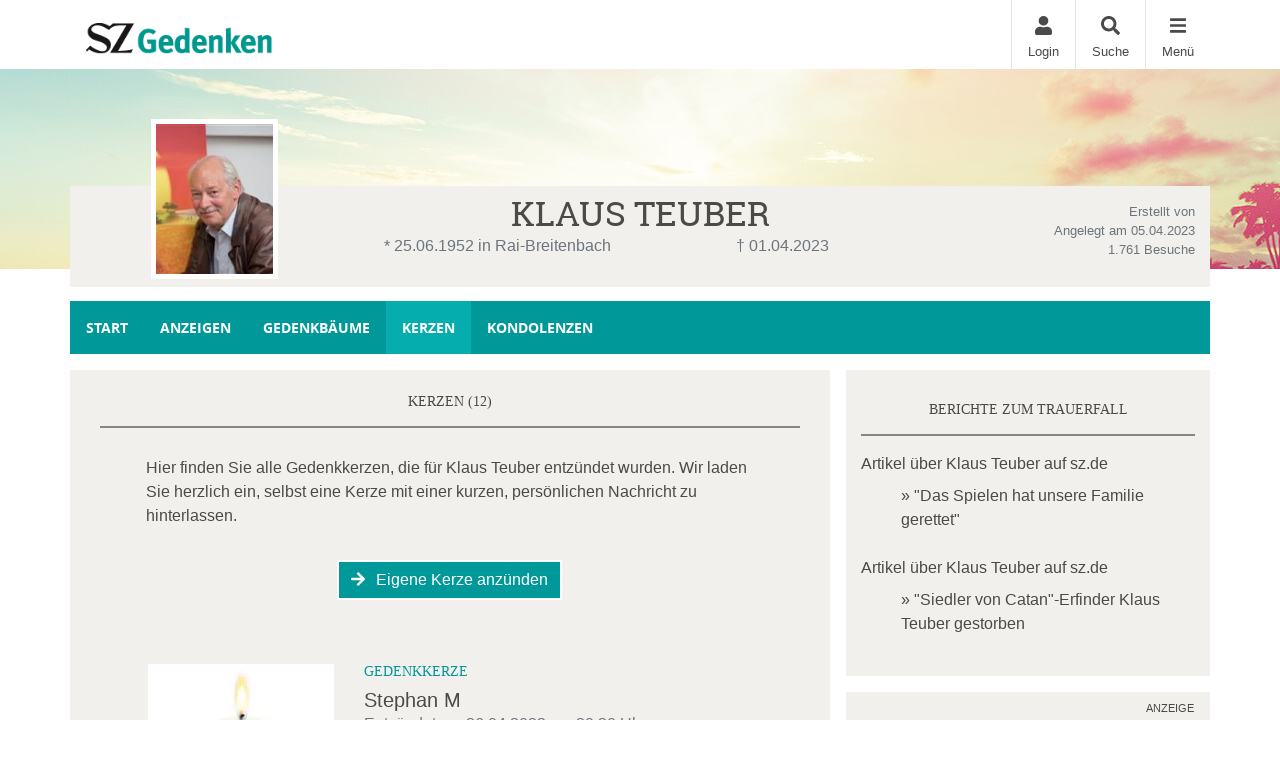

--- FILE ---
content_type: text/html; charset=utf-8
request_url: https://trauer.sueddeutsche.de/traueranzeige/klaus-teuber-05-04-2023/gedenkkerzen
body_size: 18096
content:

<!DOCTYPE html>
<html lang="de-DE">
<head>
    <title>Gedenkkerzen von Klaus Teuber | SZ-Gedenken.de</title>
    
    <meta charset="utf-8" />
<meta http-equiv="X-UA-Compatible" content="IE=edge">
<meta name="viewport" content="width=device-width, initial-scale=1, shrink-to-fit=no">

<meta name="description" content="Hinterlassen Sie f&#252;r Klaus Teuber eine Gedenkkerze oder sehen Sie sich alle angez&#252;ndeten Kerzen an." />
<link rel="canonical" href="https://trauer.sueddeutsche.de/traueranzeige/klaus-teuber-05-04-2023/gedenkkerzen" />
<meta content="index,follow" name="robots" />

<meta property="og:title" content="Gedenkkerzen von Klaus Teuber | SZ-Gedenken.de" />
<meta property="og:description" content="Hinterlassen Sie f&#252;r Klaus Teuber eine Gedenkkerze oder sehen Sie sich alle angez&#252;ndeten Kerzen an." />
<meta property="og:image" content="https://trauer.sueddeutsche.de/mediaserver/content/lh31/photo/klaus-teuber-05-04-20231969d990-9fae-476c-9261-0c3da1233c38.jpg" />
<meta property="og:url" content="https://trauer.sueddeutsche.de/traueranzeige/klaus-teuber-05-04-2023" />
<meta property="og:video" content="" />
<meta property="og:video:type" content="video/mp4" />
<meta property="og:video:width" content="640" />
<meta property="og:video:height" content="360" />

<meta name="twitter:card" content="photo" />
<meta name="twitter:image:alt" content="Hinterlassen Sie f&#252;r Klaus Teuber eine Gedenkkerze oder sehen Sie sich alle angez&#252;ndeten Kerzen an." />
<meta name="twitter:description" content="Hinterlassen Sie f&#252;r Klaus Teuber eine Gedenkkerze oder sehen Sie sich alle angez&#252;ndeten Kerzen an." />
<meta name="twitter:title" content="Gedenkkerzen von Klaus Teuber | SZ-Gedenken.de" />
<meta name="twitter:image" content="https://trauer.sueddeutsche.de/mediaserver/content/lh31/photo/klaus-teuber-05-04-20231969d990-9fae-476c-9261-0c3da1233c38.jpg" />
<meta name="twitter:player" content="https://trauer.sueddeutsche.de/traueranzeige/klaus-teuber-05-04-2023" />
<meta name="twitter:player:width" content="640" />
<meta name="twitter:player:height" content="360" />

    <script type="application/ld+json">
    {
      "@context" : "https://schema.org",
      "@type" : "WebSite",
      "name" : "Gedenkkerzen von Klaus Teuber | SZ-Gedenken.de",
      "url" : "http://trauer.sueddeutsche.de/traueranzeige/klaus-teuber-05-04-2023/gedenkkerzen"
    }
    </script>



    
<link href="/Content/Themes/Default/global.css?ts=20260129" rel="stylesheet" media="screen"/>
<link href="/data/0/themesite-global.css?ts=20260129" rel="stylesheet" media="screen"/>
<link href="/data/31_Relaunch/templates/240_themesite.min.css?ts=16042025142400" rel="stylesheet" media="screen"/>
    <link href="/Scripts/plugins/yt-embed/styles/yt-embed.css?v=3" rel="stylesheet" />


    <link href="/themebundles/css/head?v=4pXTNI48KqiUASY7W1vge-tyC-yfRXg4OObi66DOuRk1" rel="stylesheet" media="screen"/>


    <script src="/themebundles/head?v=s4lxv2yE3hDd_ZnjwYXt4hJX_47Af8FbPAafpNoFVJY1"></script>



    <link rel="shortcut icon" type="image/x-icon" href="/data/31_Relaunch/favicon/favicon.ico" /><link rel="icon" type="image/x-icon" href="/data/31_Relaunch/favicon/favicon.gif" /><link rel="icon" type="image/gif" href="/data/31_Relaunch/favicon/favicon.png" /><link rel="icon" type="image/png" href="/data/31_Relaunch/favicon/apple-touch-icon.png" /><link rel="apple-touch-icon" href="/data/31_Relaunch/favicon/apple-touch-icon-57x57.png" /><link rel="apple-touch-icon" href="/data/31_Relaunch/favicon/apple-touch-icon-60x60.png" sizes="57x57" /><link rel="apple-touch-icon" href="/data/31_Relaunch/favicon/apple-touch-icon-72x72.png" sizes="60x60" /><link rel="apple-touch-icon" href="/data/31_Relaunch/favicon/apple-touch-icon-76x76.png" sizes="72x72" /><link rel="apple-touch-icon" href="/data/31_Relaunch/favicon/apple-touch-icon-114x114.png" sizes="76x76" /><link rel="apple-touch-icon" href="/data/31_Relaunch/favicon/apple-touch-icon-120x120.png" sizes="114x114" /><link rel="apple-touch-icon" href="/data/31_Relaunch/favicon/apple-touch-icon-128x128.png" sizes="120x120" /><link rel="apple-touch-icon" href="/data/31_Relaunch/favicon/apple-touch-icon-128x128.png" sizes="128x128" /><link rel="apple-touch-icon" href="/data/31_Relaunch/favicon/apple-touch-icon-144x144.png" sizes="144x144" /><link rel="apple-touch-icon" href="/data/31_Relaunch/favicon/apple-touch-icon-152x152.png" sizes="152x152" /><link rel="apple-touch-icon" href="/data/31_Relaunch/favicon/apple-touch-icon-180x180.png" sizes="180x180" /><link rel="apple-touch-icon" href="/data/31_Relaunch/favicon/apple-touch-icon-precomposed.png" /><link rel="icon" type="image/png" href="/data/31_Relaunch/favicon/favicon-16x16.png" sizes="16x16" /><link rel="icon" type="image/png" href="/data/31_Relaunch/favicon/favicon-32x32.png" sizes="32x32" /><link rel="icon" type="image/png" href="/data/31_Relaunch/favicon/favicon-96x96.png" sizes="96x96" /><link rel="icon" type="image/png" href="/data/31_Relaunch/favicon/favicon-160x160.png" sizes="160x160" /><link rel="icon" type="image/png" href="/data/31_Relaunch/favicon/favicon-192x192.png" sizes="192x192" /><link rel="icon" type="image/png" href="/data/31_Relaunch/favicon/favicon-196x196.png" sizes="196x196" /><meta name="msapplication-TileImage" content="/data/31_Relaunch/favicon/win8-tile-144x144.png" /><meta name="msapplication-TileColor" content="#ffffff" /><meta name="msapplication-navbutton-color" content="#ffffff" /><meta name="msapplication-square70x70logo" content="/data/31_Relaunch/favicon/win8-tile-70x70.png" /><meta name="msapplication-square144x144logo" content="/data/31_Relaunch/favicon/win8-tile-144x144.png" /><meta name="msapplication-square150x150logo" content="/data/31_Relaunch/favicon/win8-tile-150x150.png" /><meta name="msapplication-wide310x150logo" content="/data/31_Relaunch/favicon/win8-tile-310x150.png" /><meta name="msapplication-square310x310logo" content="/data/31_Relaunch/favicon/win8-tile-310x310.png" />

    



    
    <script>
	$(function() {
		$('a[href^="/#pmm-"]').on('click', function(el) {
			var pmm = $(this).attr('href');
			var pmmValue = pmm.substr(pmm.indexOf("-") + 1);
			window._sp_.loadPrivacyManagerModal(pmmValue);
			console.log(pmmValue);
			el.preventDefault();
		});
	});
</script>

<script>function _typeof(t){return(_typeof="function"==typeof Symbol&&"symbol"==typeof Symbol.iterator?function(t){return typeof t}:function(t){return t&&"function"==typeof Symbol&&t.constructor===Symbol&&t!==Symbol.prototype?"symbol":typeof t})(t)}!function(){var t=function(){var t,e,o=[],n=window,r=n;for(;r;){try{if(r.frames.__tcfapiLocator){t=r;break}}catch(t){}if(r===n.top)break;r=n.parent}t||(!function t(){var e=n.document,o=!!n.frames.__tcfapiLocator;if(!o)if(e.body){var r=e.createElement("iframe");r.style.cssText="display:none",r.name="__tcfapiLocator",e.body.appendChild(r)}else setTimeout(t,5);return!o}(),n.__tcfapi=function(){for(var t=arguments.length,n=new Array(t),r=0;r<t;r++)n[r]=arguments[r];if(!n.length)return o;"setGdprApplies"===n[0]?n.length>3&&2===parseInt(n[1],10)&&"boolean"==typeof n[3]&&(e=n[3],"function"==typeof n[2]&&n[2]("set",!0)):"ping"===n[0]?"function"==typeof n[2]&&n[2]({gdprApplies:e,cmpLoaded:!1,cmpStatus:"stub"}):o.push(n)},n.addEventListener("message",(function(t){var e="string"==typeof t.data,o={};if(e)try{o=JSON.parse(t.data)}catch(t){}else o=t.data;var n="object"===_typeof(o)?o.__tcfapiCall:null;n&&window.__tcfapi(n.command,n.version,(function(o,r){var a={__tcfapiReturn:{returnValue:o,success:r,callId:n.callId}};t&&t.source&&t.source.postMessage&&t.source.postMessage(e?JSON.stringify(a):a,"*")}),n.parameter)}),!1))};"undefined"!=typeof module?module.exports=t:t()}();</script>

<script src='https://consent-cdn.sueddeutsche.de/unified/wrapperMessagingWithoutDetection.js' async></script>
<script>
window._sp_queue = [];
window._sp_ = {
    config: {
        accountId: 348,
        privacyManagerId: 616985,
        propertyId: 7628,
        baseEndpoint: 'https://consent-cdn.sueddeutsche.de',
        gdpr: { }
    }
}
</script>


<!-- Google Tag Manager -->
<noscript><iframe src="//www.googletagmanager.com/ns.html?id=GTM-M68THD"
height="0" width="0" style="display:none;visibility:hidden"></iframe></noscript>
<script>(function(w,d,s,l,i){w[l]=w[l]||[];w[l].push({'gtm.start':
new Date().getTime(),event:'gtm.js'});var f=d.getElementsByTagName(s)[0],
j=d.createElement(s),dl=l!='dataLayer'?'&l='+l:'';j.async=true;j.src=
'//www.googletagmanager.com/gtm.js?id='+i+dl;f.parentNode.insertBefore(j,f);
})(window,document,'script','dataLayer','GTM-M68THD');</script>
<!-- End Google Tag Manager -->



    

</head>
<body id="bodySite" class="themesite">
    
    


    
<div class="container px-0 c-themesiteportalnav position-relative" style="z-index: 1040;">

    <nav class="navbar navbar-light bg-white py-0 pr-0 ">

        <div class="w-100 d-flex align-items-center">
            <div class="flex-grow-1 flex-xs-shrink-1">
                <a class="navbar-brand py-0 mx-0" href="/" style="max-width: 270px;" aria-label="Zur Startseite">
                    <img class="img-fluid pt-2" src="/data/31_relaunch/themesite-logo.png" aria-hidden="true" />
                </a>
            </div>
            
                <button style="display: none;" class="navbar-item c-ajax-button-as-link login" rel="nofollow" data-toggle="modal" data-target=".target_LoginModal">
                    <div class="pb-1 text-center"><i class="fas fa-user m-0" aria-hidden="true"></i></div>
                    <div class="d-none d-sm-block">Login</div>
                </button>
                <a class="navbar-item account" href="/meine-daten" style="display: none;">
                    <div class="pb-1 text-center"><i class="fas fa-user-edit m-0" aria-hidden="true"></i></div>
                    <div class="d-none d-sm-block">Meine Daten</div>
                </a>

            <a class="navbar-item" href="/traueranzeigen-suche/aktuelle-ausgabe">
                <div class="pb-1 text-center"><i class="fas fa-search m-0" aria-hidden="true"></i></div>
                <div class="d-none d-sm-block">Suche</div>
            </a>

            <button class="navbar-item c-ajax-button-as-link c-sidenavigation-toggler" data-toggle="collapse" data-target="#navbarNav" aria-controls="navbarNav" aria-expanded="false" aria-label="Navigation ein- & ausklappen" onclick="vrs.themesite.OnOpenOrCloseNavBarButtonSideNavigation(this)">
                <div class="menu pb-1 text-center"><i class="fas fa-bars m-0" aria-hidden="true"></i></div>
                <div class="menu-close pb-1 text-center" style="display: none;"><i class="fas fa-times m-0" aria-hidden="true"></i></div>
                <div class="d-none d-sm-block text-center">Menü</div>
            </button>

        </div>
    </nav>

    <div class="container position-absolute px-0">
        <div class="col-10 col-sm-7 col-md-6 col-lg-4 ml-auto px-0">

            <nav class="c-sidenav collapse navbar-collapse bg-white shadow-sm" id="navbarNav" style="max-height: 85vh; overflow-y: scroll">

                <ul>

                    <li class="nav-item">


                                <a class="nav-link" href="/">Home</a>
                    </li>                                        <li class="nav-item slidedown">


                            <div class="d-flex">
                                <a class="nav-link flex-grow-1" href="/traueranzeigen-suche/aktuelle-ausgabe" id="navbarDropdown89">
                                    Anzeige suchen
                                </a>

                                <div class="slidedown-menu-toggler" tabindex="0" role="button" onclick="vrs.themesite.SlidedownSideNavigation(this)" aria-label="Navigation ein- & ausklappen">
                                    <i class="fas fa-angle-down m-0" aria-hidden="true"></i>
                                </div>
                            </div>
                            <div class="slidedown-menu border-top-0" style="display: none;">
                                    <a class="slidedown-item" href="/traueranzeigen-suche/aktuelle-ausgabe">Aktuelle Ausgabe</a>
                                    <a class="slidedown-item" href="/traueranzeigen-suche/prominente">Prominente Trauerf&#228;lle</a>
                                    <a class="slidedown-item" href="/traueranzeigen-suche/letzte-14-tage">Letzte 14 Tage</a>
                                    <a class="slidedown-item" href="/traueranzeigen-suche/jahresgedenken">Jahresgedenken</a>
                                    <a class="slidedown-item" href="/gedenkkerzen/neueste-gedenkkerzen">Neueste Gedenkkerzen</a>
                                    <a class="slidedown-item" href="/traueranzeigen-suche/neueste-gedenkbaeume">Neueste Gedenkb&#228;ume</a>
                            </div>
                    </li>                                        <li class="nav-item slidedown">


                            <div class="d-flex">
                                <a class="nav-link flex-grow-1" href="/traueranzeige-aufgeben" id="navbarDropdown101">
                                    Anzeige aufgeben
                                </a>

                                <div class="slidedown-menu-toggler" tabindex="0" role="button" onclick="vrs.themesite.SlidedownSideNavigation(this)" aria-label="Navigation ein- & ausklappen">
                                    <i class="fas fa-angle-down m-0" aria-hidden="true"></i>
                                </div>
                            </div>
                            <div class="slidedown-menu border-top-0" style="display: none;">
                                    <a class="slidedown-item" href="/traueranzeige-aufgeben/Traueranzeige-aufgeben---Ihr-Weg-zu-uns">Traueranzeige aufgeben - Ihr Weg zu uns</a>
                                    <a class="slidedown-item" href="/traueranzeige-aufgeben/Online-aufgeben">Online aufgeben</a>
                                    <a class="slidedown-item" href="/traueranzeige-aufgeben/preisinformationen">Preisinformationen</a>
                            </div>
                    </li>                                        <li class="nav-item slidedown">


                            <div class="d-flex">
                                <a class="nav-link flex-grow-1" href="/gedenkseiten" id="navbarDropdown107">
                                    Gedenkseiten
                                </a>

                                <div class="slidedown-menu-toggler" tabindex="0" role="button" onclick="vrs.themesite.SlidedownSideNavigation(this)" aria-label="Navigation ein- & ausklappen">
                                    <i class="fas fa-angle-down m-0" aria-hidden="true"></i>
                                </div>
                            </div>
                            <div class="slidedown-menu border-top-0" style="display: none;">
                                    <a class="slidedown-item" href="/gedenkseiten/gedenkseite-erweitern">Gedenkseite erweitern</a>
                                    <a class="slidedown-item" href="/gedenkseiten/fragen-und-antworten">Fragen &amp; Antworten</a>
                                    <a class="slidedown-item" href="/gedenkseiten/was-ist-eine-gedenkseite">Was ist eine Gedenkseite?</a>
                            </div>
                    </li>                                        <li class="nav-item slidedown">


                            <div class="d-flex">
                                <a class="nav-link flex-grow-1" href="/trauerratgeber" id="navbarDropdown109">
                                    Ratgeber
                                </a>

                                <div class="slidedown-menu-toggler" tabindex="0" role="button" onclick="vrs.themesite.SlidedownSideNavigation(this)" aria-label="Navigation ein- & ausklappen">
                                    <i class="fas fa-angle-down m-0" aria-hidden="true"></i>
                                </div>
                            </div>
                            <div class="slidedown-menu border-top-0" style="display: none;">
                                    <a class="slidedown-item" title="Im Todesfall" href="/trauerratgeber/im-todesfall">Im Todesfall</a>
                                    <a class="slidedown-item" title="Bestattung" href="/trauerratgeber/bestatter-und-bestattung">Bestattung</a>
                                    <a class="slidedown-item" title="Testament und Erbe" href="/trauerratgeber/testament-und-erbe">Testament und Erbe</a>
                                    <a class="slidedown-item" title="Kondolieren" href="/trauerratgeber/kondolieren">Kondolieren</a>
                                    <a class="slidedown-item" title="Trauerspr&#252;che" href="/trauerratgeber/beileid-und-trauersprueche">Trauerspr&#252;che</a>
                                    <a class="slidedown-item" title="Vorsorge" href="/trauerratgeber/vorsorge">Vorsorge</a>
                                    <a class="slidedown-item" title="Grab und Grabstein" href="/trauerratgeber/grabstein">Grab und Grabstein</a>
                                    <a class="slidedown-item" title="Trauerfloristik" href="/trauerratgeber/trauerfloristik-und-bepflanzung">Trauerfloristik</a>
                                    <a class="slidedown-item" title="Der Friedhof" href="/trauerratgeber/friedhof">Der Friedhof</a>
                                    <a class="slidedown-item" title="Weitere Themen" href="/trauerratgeber/weitere-themen">Weitere Themen</a>
                            </div>
                    </li>                                        <li class="nav-item">


                                <a class="nav-link" href="/branchenbuch">Branchenbuch</a>
                    </li>                    
                </ul>

            </nav>


        </div>
    </div>



</div>



    
<header class="container-fluid d-flex align-items-start flex-column pl-0 pr-0 custom-summary-headerimage  headerimage-small custom-site-1-header-4 " style="">




    <div class="container mt-auto">


        <div class="row">
            <section class="col-12 pl-0 pr-0 bg-dark position-relative" itemscope itemtype="http://schema.org/Person">

                
<meta itemprop="givenName" content="Klaus">
<meta itemprop="familyName" content="Teuber">
<meta itemprop="name" content="Teuber">
<meta itemprop="homeLocation" content="M&#252;nchen">
<meta itemprop="birthDate" content="25.06.1952">
<meta itemprop="gender" content="M&#228;nnlich">
<meta itemprop="relatedTo" content="">
<meta itemprop="image" content="https://trauer.sueddeutsche.de/mediaserver/content/lh31/photo/klaus-teuber-05-04-20231969d990-9fae-476c-9261-0c3da1233c38.jpg">
<meta itemprop="url" content="https://trauer.sueddeutsche.de/traueranzeige/klaus-teuber-05-04-2023">

    <meta itemprop="deathPlace" content="">
    <meta itemprop="deathDate" content="01.04.2023">


                <div class="container bg-light py-2">

                    <div class="row ">

                            <div id="js-edit-profil-image" class="col-lg-3 text-center custom-summary-image">
                                

<div class="custom-summary-profileimage hover-wrapper float-left position-relative">
    <img src="/mediaserver/content/lh31/photo/klaus-teuber-05-04-20231969d990-9fae-476c-9261-0c3da1233c38.jpg?tick=639052932638864687" alt="Profilbild Klaus Teuber" title="Profilbild Klaus Teuber" style="height: 160px; width: 127px;"/>



</div>

                            </div>

                        <div class="col-lg-6 py-3 py-lg-0">
                            <div class="row" id="js_update_themesite_name_date">
                                <div class="col-12 py-0">
    <h1 class="text-center py-0 mt-0 mb-0" id="js_Header_Grave_Name">Klaus Teuber</h1>
    <div class="text-center text-muted"></div>
</div>
<div class="col-12">


    <div class="row">
                <div class="col-sm-6 text-center text-muted">* 25.06.1952 in Rai-Breitenbach</div>
                <div class="col-sm-6 text-center text-muted">† 01.04.2023</div>


    </div>
</div>

                            </div>
                        </div>

                        <div class="col-lg-3 mb-3 my-md-0 position-relative">

                                <div class="row">
                                    <div class="col-12">
                                        <div class="text-center text-lg-right text-muted pt-2 pb-0 d-none d-lg-block">
                                            <small class="d-inline-block">
                                                Erstellt von <br />
                                                Angelegt am 05.04.2023<br />
                                                1.761 Besuche
                                            </small>
                                        </div>
                                    </div>
                                </div>

                        </div>
                    </div>
                </div>
            </section>

        </div>
    </div>
</header>


    


    
            

        

    <main id="mainSite" class="container position-relative  mt-3">
        

        <div class="row mb-5">

            

<div class="col-12 px-0 mt-3">

    <nav class="navbar navbar-expand navbar-dark p-0 d-none d-lg-block c-themesitenav">

        <div class="col px-0">
            <div class="collapse navbar-collapse">
                <ul class="navbar-nav w-100">
                            <li class="nav-item ">
                                <a href="/traueranzeige/klaus-teuber-05-04-2023" class="nav-link px-3" >Start</a>
                            </li>
                            <li class="nav-item ">
                                <a href="/traueranzeige/klaus-teuber-05-04-2023/anzeigen" class="nav-link px-3" >Anzeigen</a>
                            </li>
                            <li class="nav-item ">
                                <a href="/traueranzeige/klaus-teuber-05-04-2023/gedenkbaeume" class="nav-link px-3" >Gedenkb&#228;ume</a>
                            </li>
                            <li class="nav-item active">
                                <a href="/traueranzeige/klaus-teuber-05-04-2023/gedenkkerzen" class="nav-link px-3" >Kerzen</a>
                            </li>
                            <li class="nav-item ">
                                <a href="/traueranzeige/klaus-teuber-05-04-2023/kondolenzbuch" class="nav-link px-3" >Kondolenzen</a>
                            </li>

                   
                    <li class="nav-item ml-auto">
                        <button class="shareButton nav-link px-3 d-none" href="javascript:void(0);"><i class="fas fa-share-alt" aria-hidden="true"></i>Teilen</button>
                    </li>
                </ul>
            </div>
        </div>
    </nav>

    

    <nav class="navbar navbar-expand navbar-dark p-0 d-lg-none c-themesitenav">

        <div class="col px-0">
            <div class="collapse navbar-collapse">
                <ul class="navbar-nav w-100 d-flex justify-content-between">
                                <li class="nav-item  text-center">
                                    <a href="/traueranzeige/klaus-teuber-05-04-2023" class="nav-link py-3" ><i class="fas fa-home m-0 w-100" aria-hidden="true"></i> Start</a>
                                </li>
                                <li class="nav-item  text-center">
                                    <a href="/traueranzeige/klaus-teuber-05-04-2023/anzeigen" class="nav-link py-3" ><i class="far fa-clone m-0 w-100" aria-hidden="true"></i> Anzeigen</a>
                                </li>
                                <li class="nav-item  text-center">
                                    <a href="/traueranzeige/klaus-teuber-05-04-2023/gedenkbaeume" class="nav-link py-3" ><i class="fas fa-tree m-0 w-100" aria-hidden="true"></i> Gedenkb&#228;ume</a>
                                </li>
                            <li class="nav-item text-center dropdown pl-xl-4 pl-lg-1">
                                <div class="btn-group">
                                    <button class="nav-link py-3 dropdown-toggle" id="navbarDropdown" role="button" data-bs-toggle="dropdown" aria-expanded="false">
                                        <i class="fas fa-ellipsis-h w-100 m-0" aria-hidden="true"></i> Mehr
                                    </button>
                                    <ul class="dropdown-menu dropdown-menu-right" aria-labelledby="navbarDropdown" style="background-color: #fefefe;">
                                            <li><a class="dropdown-item" href="/traueranzeige/klaus-teuber-05-04-2023/gedenkkerzen">Kerzen</a></li>
                                            <li><a class="dropdown-item" href="/traueranzeige/klaus-teuber-05-04-2023/kondolenzbuch">Kondolenzen</a></li>
                                    </ul>
                                </div>
                            </li>
                  
                        <li class="nav-item text-center pl-xl-4 pl-lg-1">
                            <button class="shareButton nav-link py-3 d-none" href="javascript:void(0);"><i class="fas fa-share-alt w-100 m-0" aria-hidden="true"></i>Teilen</button>
                        </li>

                </ul>
            </div>
        </div>
    </nav>

</div>

<script>
    $(document).click(function (e) {

        if ($(e.target).hasClass('dropdown-toggle')) {
            return;
        }
        
        $('.dropdown-menu').removeClass('show');
    });
</script>


                <div class="col-xl-8 px-0 pt-3 d-lg-none" style="margin-bottom: -0.5rem;">

<div class="container py-4 mb-3 bg-light ">
    <div class="row">
        <div class="col-12">
            <h2 class="text-center text-uppercase border-bottom border-middle pt-2 pb-3">
                Freunde auf diese Seite einladen
            </h2>
        </div>

        <div class="container">
            <div class="row justify-content-center">
                <div class="col-auto">
                    <a href="http://www.facebook.com/sharer.php?u=https://trauer.sueddeutsche.de/traueranzeige/klaus-teuber-05-04-2023" target="_blank" rel="noopener" aria-label="Facebook" class="bg-transparent display-2 shareButtonSocialMedia" data-toggle="tooltip" data-placement="top" title=" Facebook">
                        <svg style="fill: #4a4a49;" xmlns="http://www.w3.org/2000/svg" height="1em" viewBox="0 0 448 512">
                            <path d="M400 32H48A48 48 0 0 0 0 80v352a48 48 0 0 0 48 48h137.25V327.69h-63V256h63v-54.64c0-62.15 37-96.48 93.67-96.48 27.14 0 55.52 4.84 55.52 4.84v61h-31.27c-30.81 0-40.42 19.12-40.42 38.73V256h68.78l-11 71.69h-57.78V480H400a48 48 0 0 0 48-48V80a48 48 0 0 0-48-48z" />
                        </svg>
                    </a>
                </div>
                    <div class="col-auto">
                        <a href="https://www.twitter.com/share?url=https://trauer.sueddeutsche.de/traueranzeige/klaus-teuber-05-04-2023" target="_blank" rel="noopener" aria-label="Twitter" class="bg-transparent display-2 shareButtonSocialMedia" data-toggle="tooltip" data-placement="top" title=" Twitter">
                            <svg style="fill: #4a4a49;" xmlns="http://www.w3.org/2000/svg" height="1em" viewBox="0 0 448 512">
                                <path d="M64 32C28.7 32 0 60.7 0 96V416c0 35.3 28.7 64 64 64H384c35.3 0 64-28.7 64-64V96c0-35.3-28.7-64-64-64H64zm297.1 84L257.3 234.6 379.4 396H283.8L209 298.1 123.3 396H75.8l111-126.9L69.7 116h98l67.7 89.5L313.6 116h47.5zM323.3 367.6L153.4 142.9H125.1L296.9 367.6h26.3z" />
                            </svg>
                        </a>
                    </div>
                <div class="col-auto">
                    <a href="mailto:?subject=SZ-Gedenken.de - Gedenkseite f%c3%bcr Klaus Teuber&amp;body=Sehr geehrte Damen und Herren%2c%0a%0aIhnen wurde die Gedenkseite f%c3%bcr Klaus Teuber auf https%3a%2f%2ftrauer.sueddeutsche.de%2f empfohlen. Sie finden die Gedenkseite unter folgender Url%3a%0ahttps%3a%2f%2ftrauer.sueddeutsche.de%2ftraueranzeige%2fklaus-teuber-05-04-2023%0a%0aDie Gedenkseite ist eine sch%c3%b6ne Art des Gedenkens. Z%c3%bcnden Sie eine Kerze an oder schreiben Sie ins Kondolenzbuch f%c3%bcr Klaus Teuber. Zus%c3%a4tzlich k%c3%b6nnen Erinnerungen wie Bilder und Videos geteilt werden.%0a%0a" target="_blank" rel="noopener" aria-label="Email" class="bg-transparent display-2 shareButtonSocialMedia" data-toggle="tooltip" data-placement="top" title=" Email">
                        <svg style="fill: #4a4a49;" xmlns="http://www.w3.org/2000/svg" height="1em" viewBox="0 0 448 512">
                            <path d="M64 32C28.7 32 0 60.7 0 96V416c0 35.3 28.7 64 64 64H384c35.3 0 64-28.7 64-64V96c0-35.3-28.7-64-64-64H64zM218 271.7L64.2 172.4C66 156.4 79.5 144 96 144H352c16.5 0 30 12.4 31.8 28.4L230 271.7c-1.8 1.2-3.9 1.8-6 1.8s-4.2-.6-6-1.8zm29.4 26.9L384 210.4V336c0 17.7-14.3 32-32 32H96c-17.7 0-32-14.3-32-32V210.4l136.6 88.2c7 4.5 15.1 6.9 23.4 6.9s16.4-2.4 23.4-6.9z" />
                        </svg>
                    </a>
                </div>
                <div class="col-auto d-block d-md-none">
                    <a href="whatsapp://send?text=Klaus Teuber - https://trauer.sueddeutsche.de/traueranzeige/klaus-teuber-05-04-2023" target="_blank" rel="noopener" aria-label="Whatsapp" class="bg-transparent display-2 shareButtonSocialMedia" data-toggle="tooltip" data-placement="top" title=" Whatsapp">
                        <svg style="fill: #4a4a49;" xmlns="http://www.w3.org/2000/svg" height="1em" viewBox="0 0 448 512">
                            <!--!Font Awesome Free 6.5.2 by fontawesome - https://fontawesome.com License - https://fontawesome.com/license/free Copyright 2024 Fonticons, Inc.-->
                            <path d="M92.1 254.6c0 24.9 7 49.2 20.2 70.1l3.1 5-13.3 48.6L152 365.2l4.8 2.9c20.2 12 43.4 18.4 67.1 18.4h.1c72.6 0 133.3-59.1 133.3-131.8c0-35.2-15.2-68.3-40.1-93.2c-25-25-58-38.7-93.2-38.7c-72.7 0-131.8 59.1-131.9 131.8zM274.8 330c-12.6 1.9-22.4 .9-47.5-9.9c-36.8-15.9-61.8-51.5-66.9-58.7c-.4-.6-.7-.9-.8-1.1c-2-2.6-16.2-21.5-16.2-41c0-18.4 9-27.9 13.2-32.3c.3-.3 .5-.5 .7-.8c3.6-4 7.9-5 10.6-5c2.6 0 5.3 0 7.6 .1c.3 0 .5 0 .8 0c2.3 0 5.2 0 8.1 6.8c1.2 2.9 3 7.3 4.9 11.8c3.3 8 6.7 16.3 7.3 17.6c1 2 1.7 4.3 .3 6.9c-3.4 6.8-6.9 10.4-9.3 13c-3.1 3.2-4.5 4.7-2.3 8.6c15.3 26.3 30.6 35.4 53.9 47.1c4 2 6.3 1.7 8.6-1c2.3-2.6 9.9-11.6 12.5-15.5c2.6-4 5.3-3.3 8.9-2s23.1 10.9 27.1 12.9c.8 .4 1.5 .7 2.1 1c2.8 1.4 4.7 2.3 5.5 3.6c.9 1.9 .9 9.9-2.4 19.1c-3.3 9.3-19.1 17.7-26.7 18.8zM448 96c0-35.3-28.7-64-64-64H64C28.7 32 0 60.7 0 96V416c0 35.3 28.7 64 64 64H384c35.3 0 64-28.7 64-64V96zM148.1 393.9L64 416l22.5-82.2c-13.9-24-21.2-51.3-21.2-79.3C65.4 167.1 136.5 96 223.9 96c42.4 0 82.2 16.5 112.2 46.5c29.9 30 47.9 69.8 47.9 112.2c0 87.4-72.7 158.5-160.1 158.5c-26.6 0-52.7-6.7-75.8-19.3z" />
                        </svg>
                    </a>
                </div>

            </div>
        </div>
    </div>
</div>

            </div>





            
            

























<section class="col-xl-8 px-0 mt-3">
    <div class="container">



    <div class="row pb-0 pb-xl-5">










        <!--TreeOfRemembrance Teaser Box on Start Page-->

        <!-- ContentItemsAndHeader -->


<!-- Header -->
<div class="container py-3 bg-light">
    <div class="row">
        <div class="col-12">
            <div class="col-12">
                <h2 class="text-center text-uppercase border-bottom border-middle pt-2 pb-3 mb-1">Kerzen   (12)</h2>
            </div>

            <div class="col-12">
                <div class="row justify-content-center">





                        <div class="col-md-10 mb-3 mt-4 px-md-0">
                                <p>Hier finden Sie alle Gedenkkerzen, die für Klaus Teuber entzündet wurden. Wir laden Sie herzlich ein, selbst eine Kerze mit einer kurzen, persönlichen Nachricht zu hinterlassen.</p>
                        </div>


                    <div class="col-md-10 px-md-0 text-center">

<button class="c-ajax-button-as-link btn btn-primary mb-3 text-white border border-white" data-ajax="true" data-ajax-begin="vrs.themesite.StartProgress()" data-ajax-complete="vrs.themesite.ShowModal(&#39;.modal-newVirtualGift&#39;);" data-ajax-method="GET" data-ajax-mode="replace" data-ajax-update="#ModalTarget" data-toggle="tooltip" data-target="/traueranzeige/content/VirtualGift/Create/klaus-teuber-05-04-2023" rel="nofollow" title="Kerze hinzufügen"><i class="fas fa-arrow-right"></i> Eigene Kerze anzünden</button>                        





                    </div>
                </div>
            </div>
        </div>
    </div>
</div>

            <!-- Main -->
            <!--
                Template Consent:
                has to be included on every page that includes youtube videos
            -->
	<template id="yt-consent-template">
            <div class="embed-video__consent">
                <p>
                    Sie sehen einen Platzhalterinhalt von YouTube. Um das Video anzuzeigen, klicken Sie auf die Schaltfläche unten. Bitte beachten Sie, dass dabei ggf. Daten an Drittanbieter
weitergegeben werden.
                </p>
                <p>
                    <button class="btn btn-outline-primary btn-sm" data-js="set-video-consent">YouTube entsperren</button>
                    <a class="btn btn-link btn-sm" href="/datenschutz">
                     Zu unserer Datenschutzerklärung
                    </a>
                </p>
            </div>
        </template>
                    <!-- / Template Consent -->
            <div class="container bg-light mb-3">
                <div class="row pb-2">
                    <div class="col-12">

                        <div class="row justify-content-center my-2">
                            <div class="col-md-10 mb-3" id="LoadMoreTarget">


<section class="container py-3 my-2" id="virtualgift_757215">

    <div class="row">
        <div class="col-md-4 text-center text-md-center pl-md-0">
                <img src="\smc\standard\virtualgifts\videos\008_candle08.webp#t=0,20" class="img-fluid" style="max-height: 125px;" alt="Your browser does not support the webp format"/>
        </div>

        <div class="col-md-8 mt-3 mt-md-0 text-center text-md-left">
            <h3> Gedenkkerze</h3>
            <h4 class="mb-0">Stephan M</h4>
            <div class="mb-1 text-muted">Entz&#252;ndet am 26.04.2023 um 20:30 Uhr</div>

                    <div class="my-3">
                        <p class="mb-auto"><p>Klaus Teubers Die Siedler von Catan - das Kartenspiel ist m.E. legend&auml;rer als das eigentliche Brettspiel f&uuml;r 4 - x Spieler. Ich hatte gehofft, dass das noch was f&uuml;r die F&uuml;rsten von Catan kommt. Das ist jetzt (noch) unwahrscheinlicher geworden.&nbsp;</p></p>
                    </div>

        </div>
    </div>

        
<div class="row mt-5 py-2 border-left-0 border-right-0 border-dotted justify-content-center">
    <div class="col-12 col-sm-auto text-center text-sm-left mb-2 mb-sm-0">
        
<button class="c-ajax-button-as-link" data-ajax="true" data-ajax-begin="vrs.themesite.StartProgress()" data-ajax-complete="vrs.themesite.ShowModal(&#39;.modal-newVirtualGift&#39;);" data-ajax-method="GET" data-ajax-mode="replace" data-ajax-update="#ModalTarget" data-toggle="tooltip" data-target="/traueranzeige/content/VirtualGift/Create/klaus-teuber-05-04-2023" rel="nofollow" title=" Kerze entzünden"><i class="fa fa-plus"></i> Kerze entzünden</button>
    </div>

    


    
        <div class="col-12 col-sm-auto text-center text-sm-left mb-2 mb-sm-0">
            <button class="c-ajax-button-as-link" data-ajax="true" data-ajax-begin="vrs.themesite.StartProgress()" data-ajax-complete="vrs.themesite.ShowModal(&#39;.modal-reportAbuse&#39;);" data-ajax-method="GET" data-ajax-mode="replace" data-ajax-update="#ModalTarget" data-toggle="tooltip" data-target="/traueranzeige/content/Themesite/ReportAbuse/klaus-teuber-05-04-2023?id=757215&amp;contentType=VirtualGift" rel="nofollow" title=" Verstoß melden"><i class="fa fa-flag"></i> Verstoß melden</button>
        </div>

</div>


</section>
<section class="container py-3 my-2" id="virtualgift_756734">

    <div class="row">
        <div class="col-md-4 text-center text-md-center pl-md-0">
                <img src="\smc\standard\virtualgifts\videos\008_candle08.webp#t=1,20" class="img-fluid" style="max-height: 125px;" alt="Your browser does not support the webp format"/>
        </div>

        <div class="col-md-8 mt-3 mt-md-0 text-center text-md-left">
            <h3> Gedenkkerze</h3>
            <h4 class="mb-0">Rolf S.</h4>
            <div class="mb-1 text-muted">Entz&#252;ndet am 24.04.2023 um 23:54 Uhr</div>

                    <div class="my-3">
                        <p class="mb-auto"><p>Ich bin sehr traurig! Ich werde die Begegnungen am Messestand nie vergessen!</p></p>
                    </div>

        </div>
    </div>

        
<div class="row mt-5 py-2 border-left-0 border-right-0 border-dotted justify-content-center">
    <div class="col-12 col-sm-auto text-center text-sm-left mb-2 mb-sm-0">
        
<button class="c-ajax-button-as-link" data-ajax="true" data-ajax-begin="vrs.themesite.StartProgress()" data-ajax-complete="vrs.themesite.ShowModal(&#39;.modal-newVirtualGift&#39;);" data-ajax-method="GET" data-ajax-mode="replace" data-ajax-update="#ModalTarget" data-toggle="tooltip" data-target="/traueranzeige/content/VirtualGift/Create/klaus-teuber-05-04-2023" rel="nofollow" title=" Kerze entzünden"><i class="fa fa-plus"></i> Kerze entzünden</button>
    </div>

    


    
        <div class="col-12 col-sm-auto text-center text-sm-left mb-2 mb-sm-0">
            <button class="c-ajax-button-as-link" data-ajax="true" data-ajax-begin="vrs.themesite.StartProgress()" data-ajax-complete="vrs.themesite.ShowModal(&#39;.modal-reportAbuse&#39;);" data-ajax-method="GET" data-ajax-mode="replace" data-ajax-update="#ModalTarget" data-toggle="tooltip" data-target="/traueranzeige/content/Themesite/ReportAbuse/klaus-teuber-05-04-2023?id=756734&amp;contentType=VirtualGift" rel="nofollow" title=" Verstoß melden"><i class="fa fa-flag"></i> Verstoß melden</button>
        </div>

</div>


</section>
<section class="container py-3 my-2" id="virtualgift_754664">

    <div class="row">
        <div class="col-md-4 text-center text-md-center pl-md-0">
                <img src="\smc\standard\virtualgifts\videos\008_candle08.webp#t=5,20" class="img-fluid" style="max-height: 125px;" alt="Your browser does not support the webp format"/>
        </div>

        <div class="col-md-8 mt-3 mt-md-0 text-center text-md-left">
            <h3> Gedenkkerze</h3>
            <h4 class="mb-0">&#127792&#128045</h4>
            <div class="mb-1 text-muted">Entz&#252;ndet am 17.04.2023 um 12:54 Uhr</div>


        </div>
    </div>

        
<div class="row mt-5 py-2 border-left-0 border-right-0 border-dotted justify-content-center">
    <div class="col-12 col-sm-auto text-center text-sm-left mb-2 mb-sm-0">
        
<button class="c-ajax-button-as-link" data-ajax="true" data-ajax-begin="vrs.themesite.StartProgress()" data-ajax-complete="vrs.themesite.ShowModal(&#39;.modal-newVirtualGift&#39;);" data-ajax-method="GET" data-ajax-mode="replace" data-ajax-update="#ModalTarget" data-toggle="tooltip" data-target="/traueranzeige/content/VirtualGift/Create/klaus-teuber-05-04-2023" rel="nofollow" title=" Kerze entzünden"><i class="fa fa-plus"></i> Kerze entzünden</button>
    </div>

    


    
        <div class="col-12 col-sm-auto text-center text-sm-left mb-2 mb-sm-0">
            <button class="c-ajax-button-as-link" data-ajax="true" data-ajax-begin="vrs.themesite.StartProgress()" data-ajax-complete="vrs.themesite.ShowModal(&#39;.modal-reportAbuse&#39;);" data-ajax-method="GET" data-ajax-mode="replace" data-ajax-update="#ModalTarget" data-toggle="tooltip" data-target="/traueranzeige/content/Themesite/ReportAbuse/klaus-teuber-05-04-2023?id=754664&amp;contentType=VirtualGift" rel="nofollow" title=" Verstoß melden"><i class="fa fa-flag"></i> Verstoß melden</button>
        </div>

</div>


</section>
<section class="container py-3 my-2" id="virtualgift_753480">

    <div class="row">
        <div class="col-md-4 text-center text-md-center pl-md-0">
                <img src="\smc\standard\virtualgifts\videos\008_candle08.webp#t=1,20" class="img-fluid" style="max-height: 125px;" alt="Your browser does not support the webp format"/>
        </div>

        <div class="col-md-8 mt-3 mt-md-0 text-center text-md-left">
            <h3> Gedenkkerze</h3>
            <h4 class="mb-0">Anke und Familie</h4>
            <div class="mb-1 text-muted">Entz&#252;ndet am 12.04.2023 um 15:48 Uhr</div>

                    <div class="my-3">
                        <p class="mb-auto"><p>Vielen Dank f&uuml;r die vielen sch&ouml;nen Siedler Stunden mit den Kindern!&nbsp;</p></p>
                    </div>

        </div>
    </div>

        
<div class="row mt-5 py-2 border-left-0 border-right-0 border-dotted justify-content-center">
    <div class="col-12 col-sm-auto text-center text-sm-left mb-2 mb-sm-0">
        
<button class="c-ajax-button-as-link" data-ajax="true" data-ajax-begin="vrs.themesite.StartProgress()" data-ajax-complete="vrs.themesite.ShowModal(&#39;.modal-newVirtualGift&#39;);" data-ajax-method="GET" data-ajax-mode="replace" data-ajax-update="#ModalTarget" data-toggle="tooltip" data-target="/traueranzeige/content/VirtualGift/Create/klaus-teuber-05-04-2023" rel="nofollow" title=" Kerze entzünden"><i class="fa fa-plus"></i> Kerze entzünden</button>
    </div>

    


    
        <div class="col-12 col-sm-auto text-center text-sm-left mb-2 mb-sm-0">
            <button class="c-ajax-button-as-link" data-ajax="true" data-ajax-begin="vrs.themesite.StartProgress()" data-ajax-complete="vrs.themesite.ShowModal(&#39;.modal-reportAbuse&#39;);" data-ajax-method="GET" data-ajax-mode="replace" data-ajax-update="#ModalTarget" data-toggle="tooltip" data-target="/traueranzeige/content/Themesite/ReportAbuse/klaus-teuber-05-04-2023?id=753480&amp;contentType=VirtualGift" rel="nofollow" title=" Verstoß melden"><i class="fa fa-flag"></i> Verstoß melden</button>
        </div>

</div>


</section>
<section class="container py-3 my-2" id="virtualgift_753411">

    <div class="row">
        <div class="col-md-4 text-center text-md-center pl-md-0">
                <img src="\smc\standard\virtualgifts\videos\008_candle08.webp#t=2,20" class="img-fluid" style="max-height: 125px;" alt="Your browser does not support the webp format"/>
        </div>

        <div class="col-md-8 mt-3 mt-md-0 text-center text-md-left">
            <h3> Gedenkkerze</h3>
            <h4 class="mb-0">&#9823 &#9823 </h4>
            <div class="mb-1 text-muted">Entz&#252;ndet am 12.04.2023 um 09:42 Uhr</div>


        </div>
    </div>

        
<div class="row mt-5 py-2 border-left-0 border-right-0 border-dotted justify-content-center">
    <div class="col-12 col-sm-auto text-center text-sm-left mb-2 mb-sm-0">
        
<button class="c-ajax-button-as-link" data-ajax="true" data-ajax-begin="vrs.themesite.StartProgress()" data-ajax-complete="vrs.themesite.ShowModal(&#39;.modal-newVirtualGift&#39;);" data-ajax-method="GET" data-ajax-mode="replace" data-ajax-update="#ModalTarget" data-toggle="tooltip" data-target="/traueranzeige/content/VirtualGift/Create/klaus-teuber-05-04-2023" rel="nofollow" title=" Kerze entzünden"><i class="fa fa-plus"></i> Kerze entzünden</button>
    </div>

    


    
        <div class="col-12 col-sm-auto text-center text-sm-left mb-2 mb-sm-0">
            <button class="c-ajax-button-as-link" data-ajax="true" data-ajax-begin="vrs.themesite.StartProgress()" data-ajax-complete="vrs.themesite.ShowModal(&#39;.modal-reportAbuse&#39;);" data-ajax-method="GET" data-ajax-mode="replace" data-ajax-update="#ModalTarget" data-toggle="tooltip" data-target="/traueranzeige/content/Themesite/ReportAbuse/klaus-teuber-05-04-2023?id=753411&amp;contentType=VirtualGift" rel="nofollow" title=" Verstoß melden"><i class="fa fa-flag"></i> Verstoß melden</button>
        </div>

</div>


</section>
                            </div>
                        </div>

                    </div>
                </div>
            </div>
                <div id="DivMoreButton" class="col-12 text-center py-4">
                    <div class="btn btn-primary border border-white" id="LoadMoreButton" role="button" tabindex="0">Weitere laden...</div>
                </div>





    </div>
    </div>
</section>


<div id="ModalTarget">
</div>


<div class="d-block d-sm-none " id="mobile-only-display" style="position: absolute; width: 0px; height: 0px;">
</div>



            
            
        <aside class="col-xl-4 pr-0 pl-0 pl-xl-3 mt-3">
            <div class="container py-4 mb-3 bg-light">
    <div class="row">
        <div class="col-12">
            <h2 class="text-center text-uppercase border-bottom border-middle pt-2 pb-3"> Berichte zum Trauerfall</h2>
        </div>
            <div class="col-12 py-2">
                <span>Artikel über Klaus Teuber auf sz.de</span>
            </div>
            <div class="container">
                <ul>
                    <a href="https://www.sueddeutsche.de/panorama/spiele-klaus-teuber-siedler-von-catan-tot-1.5781391" target="_blank">» "Das Spielen hat unsere Familie gerettet"</a>
                </ul>
            </div>
            <div class="col-12 py-2">
                <span>Artikel über Klaus Teuber auf sz.de</span>
            </div>
            <div class="container">
                <ul>
                    <a href="https://www.sueddeutsche.de/wirtschaft/spiele-rossdorf-siedler-von-catan-erfinder-klaus-teuber-gestorben-dpa.urn-newsml-dpa-com-20090101-230404-99-206488" target="_blank">» "Siedler von Catan"-Erfinder Klaus Teuber gestorben</a>
                </ul>
            </div>
        </div>
</div>
    <div class="container py-4 mb-3 position-relative bg-light">

        <span class="position-absolute d-none d-sm-block" style="top: 0.5rem; right: 1rem; font-size: 0.7em;">
             ANZEIGE
        </span>

        <div class="d-block d-sm-none text-center mb-2" style="font-size: 0.9em;">
             ANZEIGE
        </div>

        <div class="row text-center">
            <div class="col-12 mt-3">
                    <i class="fas fa-leaf display-1 text-primary"></i>
            </div>

            <div class="col-12 mt-3">
                <h2 class="display-5 text-center"> Pflanzen Sie einen Gedenkbaum</h2>
            </div>
            <div class="col-12 mt-1">
                Schaffen Sie ein lebendiges Andenken, das &#252;ber Generationen w&#228;chst und gedeiht. Lassen Sie noch heute einen Gedenkbaum pflanzen.
            </div>

                <div class="col-12 mt-5">
                    <button class="btn btn-primary text-white rounded px-5" style="" data-campaign="Gedenkseite" data-position="Sidebar" data-behaviour="open-tracked-productlink" data-link="https://shop.trauer.de/produkte/gedenkbaum-sz/?data=e%2bTzlM4wmn%2fnA2OPgYoJUAZKLhL%2bpbpq1lU5Gu5tHeMJRd6bDLYpuPOidNwEyUhW4eijLeJlW1bnGdNdOy%2bYCXNtdYSSNkMuyKY8gB328toUCVZ4FHXxPildbKIKuhJk8pF63V5YiyaGJYaxQD9ltnFTRJUYaH4HxMmoSVdGjnM6VxCAJmel94ICE%2bNaKGPrplhL%2bZl4XAGhloA1D432ncfCP5enI7TGdXRIBWOv1wbp4Emb0PbiPjLnTHR7hn325vEoupXpvi12s9vxi1fj8pHPQNIw%2bt%2bIB5hw0aGkpg3zd39LqVFF5UYoUqZDHbvpEOkpW4xUtBGgEuyXh7SBm575CSWNXTr5UYsFZruKR4xzReltFEtdRJZ%2fQpbltWXo%2fAqcJID7pRfn7vBI7QOeIKd0gBo%2bBI%2b2cmrv2SIzAme%2fNLapkgkWIldT%2bbQX3w7e" aria-label="Weiter zum Shop​">
                         Gedenkbaum pflanzen
                    </button>
                </div>
        </div>
    </div>

<div class="container py-4 mb-3 bg-light d-none d-lg-block">
    <div class="row">
        <div class="col-12">
            <h2 class="text-center text-uppercase border-bottom border-middle pt-2 pb-3">
                Freunde auf diese Seite einladen
            </h2>
        </div>

        <div class="container">
            <div class="row justify-content-center">
                <div class="col-auto">
                    <a href="http://www.facebook.com/sharer.php?u=https://trauer.sueddeutsche.de/traueranzeige/klaus-teuber-05-04-2023" target="_blank" rel="noopener" aria-label="Facebook" class="bg-transparent display-2 shareButtonSocialMedia" data-toggle="tooltip" data-placement="top" title=" Facebook">
                        <svg style="fill: #4a4a49;" xmlns="http://www.w3.org/2000/svg" height="1em" viewBox="0 0 448 512">
                            <path d="M400 32H48A48 48 0 0 0 0 80v352a48 48 0 0 0 48 48h137.25V327.69h-63V256h63v-54.64c0-62.15 37-96.48 93.67-96.48 27.14 0 55.52 4.84 55.52 4.84v61h-31.27c-30.81 0-40.42 19.12-40.42 38.73V256h68.78l-11 71.69h-57.78V480H400a48 48 0 0 0 48-48V80a48 48 0 0 0-48-48z" />
                        </svg>
                    </a>
                </div>
                    <div class="col-auto">
                        <a href="https://www.twitter.com/share?url=https://trauer.sueddeutsche.de/traueranzeige/klaus-teuber-05-04-2023" target="_blank" rel="noopener" aria-label="Twitter" class="bg-transparent display-2 shareButtonSocialMedia" data-toggle="tooltip" data-placement="top" title=" Twitter">
                            <svg style="fill: #4a4a49;" xmlns="http://www.w3.org/2000/svg" height="1em" viewBox="0 0 448 512">
                                <path d="M64 32C28.7 32 0 60.7 0 96V416c0 35.3 28.7 64 64 64H384c35.3 0 64-28.7 64-64V96c0-35.3-28.7-64-64-64H64zm297.1 84L257.3 234.6 379.4 396H283.8L209 298.1 123.3 396H75.8l111-126.9L69.7 116h98l67.7 89.5L313.6 116h47.5zM323.3 367.6L153.4 142.9H125.1L296.9 367.6h26.3z" />
                            </svg>
                        </a>
                    </div>
                <div class="col-auto">
                    <a href="mailto:?subject=SZ-Gedenken.de - Gedenkseite f%c3%bcr Klaus Teuber&amp;body=Sehr geehrte Damen und Herren%2c%0a%0aIhnen wurde die Gedenkseite f%c3%bcr Klaus Teuber auf https%3a%2f%2ftrauer.sueddeutsche.de%2f empfohlen. Sie finden die Gedenkseite unter folgender Url%3a%0ahttps%3a%2f%2ftrauer.sueddeutsche.de%2ftraueranzeige%2fklaus-teuber-05-04-2023%0a%0aDie Gedenkseite ist eine sch%c3%b6ne Art des Gedenkens. Z%c3%bcnden Sie eine Kerze an oder schreiben Sie ins Kondolenzbuch f%c3%bcr Klaus Teuber. Zus%c3%a4tzlich k%c3%b6nnen Erinnerungen wie Bilder und Videos geteilt werden.%0a%0a" target="_blank" rel="noopener" aria-label="Email" class="bg-transparent display-2 shareButtonSocialMedia" data-toggle="tooltip" data-placement="top" title=" Email">
                        <svg style="fill: #4a4a49;" xmlns="http://www.w3.org/2000/svg" height="1em" viewBox="0 0 448 512">
                            <path d="M64 32C28.7 32 0 60.7 0 96V416c0 35.3 28.7 64 64 64H384c35.3 0 64-28.7 64-64V96c0-35.3-28.7-64-64-64H64zM218 271.7L64.2 172.4C66 156.4 79.5 144 96 144H352c16.5 0 30 12.4 31.8 28.4L230 271.7c-1.8 1.2-3.9 1.8-6 1.8s-4.2-.6-6-1.8zm29.4 26.9L384 210.4V336c0 17.7-14.3 32-32 32H96c-17.7 0-32-14.3-32-32V210.4l136.6 88.2c7 4.5 15.1 6.9 23.4 6.9s16.4-2.4 23.4-6.9z" />
                        </svg>
                    </a>
                </div>
                <div class="col-auto d-block d-md-none">
                    <a href="whatsapp://send?text=Klaus Teuber - https://trauer.sueddeutsche.de/traueranzeige/klaus-teuber-05-04-2023" target="_blank" rel="noopener" aria-label="Whatsapp" class="bg-transparent display-2 shareButtonSocialMedia" data-toggle="tooltip" data-placement="top" title=" Whatsapp">
                        <svg style="fill: #4a4a49;" xmlns="http://www.w3.org/2000/svg" height="1em" viewBox="0 0 448 512">
                            <!--!Font Awesome Free 6.5.2 by fontawesome - https://fontawesome.com License - https://fontawesome.com/license/free Copyright 2024 Fonticons, Inc.-->
                            <path d="M92.1 254.6c0 24.9 7 49.2 20.2 70.1l3.1 5-13.3 48.6L152 365.2l4.8 2.9c20.2 12 43.4 18.4 67.1 18.4h.1c72.6 0 133.3-59.1 133.3-131.8c0-35.2-15.2-68.3-40.1-93.2c-25-25-58-38.7-93.2-38.7c-72.7 0-131.8 59.1-131.9 131.8zM274.8 330c-12.6 1.9-22.4 .9-47.5-9.9c-36.8-15.9-61.8-51.5-66.9-58.7c-.4-.6-.7-.9-.8-1.1c-2-2.6-16.2-21.5-16.2-41c0-18.4 9-27.9 13.2-32.3c.3-.3 .5-.5 .7-.8c3.6-4 7.9-5 10.6-5c2.6 0 5.3 0 7.6 .1c.3 0 .5 0 .8 0c2.3 0 5.2 0 8.1 6.8c1.2 2.9 3 7.3 4.9 11.8c3.3 8 6.7 16.3 7.3 17.6c1 2 1.7 4.3 .3 6.9c-3.4 6.8-6.9 10.4-9.3 13c-3.1 3.2-4.5 4.7-2.3 8.6c15.3 26.3 30.6 35.4 53.9 47.1c4 2 6.3 1.7 8.6-1c2.3-2.6 9.9-11.6 12.5-15.5c2.6-4 5.3-3.3 8.9-2s23.1 10.9 27.1 12.9c.8 .4 1.5 .7 2.1 1c2.8 1.4 4.7 2.3 5.5 3.6c.9 1.9 .9 9.9-2.4 19.1c-3.3 9.3-19.1 17.7-26.7 18.8zM448 96c0-35.3-28.7-64-64-64H64C28.7 32 0 60.7 0 96V416c0 35.3 28.7 64 64 64H384c35.3 0 64-28.7 64-64V96zM148.1 393.9L64 416l22.5-82.2c-13.9-24-21.2-51.3-21.2-79.3C65.4 167.1 136.5 96 223.9 96c42.4 0 82.2 16.5 112.2 46.5c29.9 30 47.9 69.8 47.9 112.2c0 87.4-72.7 158.5-160.1 158.5c-26.6 0-52.7-6.7-75.8-19.3z" />
                        </svg>
                    </a>
                </div>

            </div>
        </div>
    </div>
</div>
<div class="container py-4 mb-3 bg-light">
    <div class="row">
        <div class="col-12">
            <h2 class="text-center text-uppercase border-bottom border-middle pt-2 pb-3"> Kerze anzünden
            </h2>
        </div>

        <div class="col-12 mt-2 mb-1">

            <div class="row">

                <div class="col-4 pr-0">
                    <img src="/Content/Themesite/Image/widget-new-vg.jpg" class="img-fluid" loading="lazy" alt="Eigene Kerze anzünden" />
                </div>

                <div class="col-8 text-left">
                    <p>Z&#252;nden Sie f&#252;r Klaus Teuber eine Gedenkkerze an.</p>

                    <button class="c-ajax-button-as-link btn btn-primary mb-3 text-white border border-white" data-ajax="true" data-ajax-begin="vrs.themesite.StartProgress()" data-ajax-complete="vrs.themesite.ShowModal(&#39;.modal-newVirtualGift&#39;);" data-ajax-method="GET" data-ajax-mode="replace" data-ajax-update="#ModalTarget" data-toggle="tooltip" data-target="/traueranzeige/content/VirtualGift/Create/klaus-teuber-05-04-2023" rel="nofollow" title="Eigene Kerze anzünden"> Eigene Kerze anzünden</button>
                </div>
            </div>

        </div>
    </div>
</div>

        </aside>


            

        </div>
        
        <button id="backtotop" aria-label=" Zum Seitenanfang" class="btn btn-secondary" style="position: fixed; right: 30px; bottom: 45px; z-index: 99999;">&#8896;</button>

    </main>

    

<footer>

        <div class="container-fluid bg-dark">
            <div class="container">
                <ul class="nav justify-content-center">

                        <li class="nav-item">
                            <a href="/impressum" rel="noopener" target="_self" class="nav-link text-white">Impressum</a>
                        </li>
                        <li class="nav-item">
                            <a href="/kontakt" rel="noopener" target="_self" class="nav-link text-white">
Kontakt</a>
                        </li>
                        <li class="nav-item">
                            <a href="/agb" rel="noopener" target="_self" class="nav-link text-white">
AGB</a>
                        </li>
                        <li class="nav-item">
                            <a href="https://www.swmh-datenschutz.de/sz-gedenken" rel="noopener" target="_self" class="nav-link text-white">
Datenschutz</a>
                        </li>
                </ul>
            </div>
        </div>
</footer>

    
    
    <div id="PanelModalContainer" class="modal fade target_LoginModal" tabindex="-1" role="dialog" aria-hidden="true">
        <div class="modal-dialog" role="document">
            <div class="modal-content">
                <div class="modal-header">
                    <strong class="modal-title"> Login </strong>
                    <button type="button" class="close" onclick=" vrs.themesite.HideModal('.modal') " aria-label="Modal  Login schlie&#223;en">
                        <span aria-hidden="true">&times;</span>
                    </button>
                </div>

                <div class="modal-body">

                    <div class="col-12">
                        <div id="result" class="alert alert-danger" role="alert" style="display: none;"> Es ist ein Fehler aufgetreten
                        </div>
                    </div>

                    <div class="col-12 mt-4 mb-2">
                        <label class="sr-only" for="EmailText"> E-Mail</label>
                        <div class="input-group input-group-lg">
                            <div class="input-group-prepend">
                                <div class="input-group-text">
                                    <i class="fas fa-user"></i>
                                </div>
                            </div>
                            <input type="text" id="EmailText" class="form-control txtEmailJS" placeholder="Email"/>
                        </div>
                    </div>

                    <div class="col-12 my-2">
                        <label class="sr-only" for="PasswordText"> Passwort</label>
                        <div class="input-group input-group-lg">
                            <div class="input-group-prepend">
                                <div class="input-group-text">
                                    <i class="fas fa-unlock-alt"></i>
                                </div>
                            </div>
                            <input type="password" id="PasswordText" class="form-control txtPasswordJS" placeholder="Passwort"/>
                        </div>
                    </div>

                    <div class="col-12 text-center mt-2">
                        <div class="form-check">
                            <input type="checkbox" id="CheckBoxRememberMe" class="form-check-input"/>
                            <label class="form-check-label" for="CheckBoxRememberMe">
                                 Angemeldet bleiben
                            </label>
                        </div>
                    </div>

                    <div class="col-12 text-center mt-4">
                         Noch kein Konto? - 

                        <a href="/register?returnUrl=%2ftraueranzeige%2fklaus-teuber-05-04-2023%2fgedenkkerzen"> Jetzt registrieren</a>
                    </div>

                    <div class="col-12 text-center mb-4">
                        <a href="/password-reset"> Passwort vergessen?</a>
                    </div>

                </div>

                <div class="modal-footer">
                    <button type="button" class="btn btn-secondary" onclick=" vrs.themesite.HideModal('.modal') "> Abbrechen</button>
                    <button type="submit" name="buttonSave" id="loginButton" class="btn btn-primary" onclick=" tryLogin();return false; "> Anmelden</button>
                </div>

                    <input type="hidden" id="respoLogin" value="true"/>


                

                <script>
                    $(document).ready(function() {
                        $(this).bind("vrs.themesite.BodyScript.Loaded", function() {
                            vrs.themesite.defaultButton(".target_LoginModal", "#loginButton");
                        });

                    });

                    function tryLogin() {

                        var email = $('#EmailText').val();
                        var password = $('#PasswordText').val();

                        var remember;
                        if ($('#CheckBoxRememberMe').attr('checked')) {
                            remember = true;
                        } else {
                            remember = false;
                        }

                        $.ajax({
                            type: 'POST',
                            url: '/content/user/LoginUser',
                            data: '{"email":"' + email + '", "password":"' + password + '", "remember":"' + remember + '"}',
                            contentType: "application/json; charset=utf-8",
                            dataType: "json",
                            async: false,
                            success: function(response) {
                                var loggedIn = false;
                                var message = "";
                                if (response.d != null) {
                                    loggedIn = response.d.success;
                                    message = response.d.message;
                                }
                                if (response.success != null) {
                                    
                                    loggedIn = response.success;
                                    message = response.message;
                                }

                                if (loggedIn) {
                                    location.reload();
                                } else {

                                    if (message !== '') {
                                        $("#result").show();
                                        $("#result").html(message);
                                    }
                                }

                                $("#ButtonLogin").unbind();
                            },
                            error: function(response) {
                                $("#result").show();
                                $("#result").html(' Fehler');
                            }
                        });
                    }
                </script>

            </div>
        </div>
    </div>
    


<div class="modal fade target_Alert" TabIndex="-1" Role="dialog" aria-hidden="true">
    <div class="modal-dialog" role="document">
        <div class="modal-content">
            <div class="modal-header">
                <strong class="modal-title"></strong>
                <button type="button" class="close" onclick="vrs.themesite.HideModal('.modal')" aria-label="Modal schließen">
                    <span aria-hidden="true">&times;</span>
                </button>
            </div>

            <div class="modal-body">

                <div class="col-12 alert-message-in-modal" id="alertMessage">

                </div>

            </div>

            <div class="modal-footer">
                <button type="button" class="btn btn-secondary" onclick="vrs.themesite.HideModal('.modal')">Schließen</button>
            </div>
        </div>
    </div> 
</div>

<div class="modal" id="progress_modal" tabindex="-1" role="dialog">
  <div class="modal-dialog" role="document">
    <div class="modal-content">
        <div class="modal-body">
            <div class="m-2  text-center">
                <p><i class="fa fa-spinner fa-spin"></i> Laden ...</p>
            </div>
        </div>
    </div>
  </div>
</div>

    




<script>

    //Globale variable für Themesite initialisieren
    vrs.themesite.themesiteTab = 'VirtualGift';
    vrs.themesite.themesiteSubDomain = 'klaus-teuber-05-04-2023';
    vrs.themesite.page = parseInt('2');
    vrs.themesite.lhId = parseInt('31');
</script>


<script src="/themebundles/body?v=VqiKBqpPP5Axjr6czTRMRc3in5wr9OSLfdUm46YHZds1" async></script>

    
    


<script>
    $(document).ready(function () {
        if (navigator.share && navigator.canShare) {
            $(".shareButton").removeClass("d-none");
            $(".shareVideoButton").removeClass("d-none");
        }
    });


    $(".shareButton").click(async () => {
        try {
const webShareSupported = 'canShare' in navigator;

// Using the Web Share API.
if (webShareSupported) {

    const data = {
        title: "Traueranzeige von Klaus Teuber",
        text: "Traueranzeige von Klaus Teuber",
        url: "http://trauer.sueddeutsche.de/traueranzeige/klaus-teuber-05-04-2023/gedenkkerzen",
    };

    if (navigator.canShare(data)) {
        try {
            await navigator.share(data)
                .then()
                .catch((e) => console.error(e.name, e.message));
        } catch (err) {
            if (err.name !== 'AbortError') {
                console.error(err.name, err.message);
            }
        } finally {
            return;
        }
    }
    fallback();
}


} catch (error) {
console.error('Error sharing link:', error);
}
});

</script>



    
    


</body>
</html>
